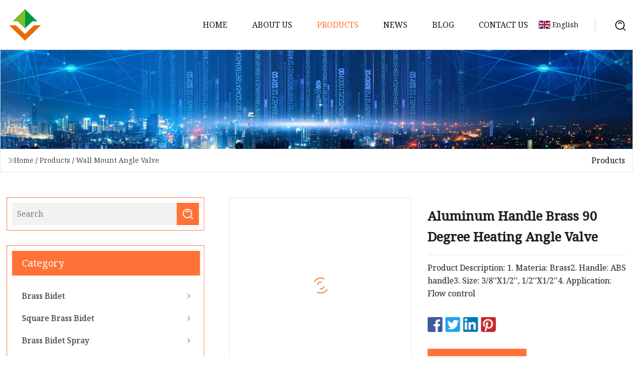

--- FILE ---
content_type: text/html; charset=utf-8
request_url: https://www.wbhaishen.com/products/aaluminum-handle-brass-90-degree-heating-angle-valve.html
body_size: 5654
content:
<!doctype html>
<html lang="en">
<head>
<meta charset="utf-8" />
<title>Aluminum Handle Brass 90 Degree Heating Angle Valve | Jilin Brass Bidet Group</title>
<meta name="description" content="Aluminum Handle Brass 90 Degree Heating Angle Valve" />
<meta name="keywords" content="Aluminum Handle Brass 90 Degree Heating Angle Valve" />
<meta name="viewport" content="width=device-width, initial-scale=1.0" />
<meta name="application-name" content="Jilin Brass Bidet Group" />
<meta name="twitter:card" content="summary" />
<meta name="twitter:title" content="Aluminum Handle Brass 90 Degree Heating Angle Valve | Jilin Brass Bidet Group" />
<meta name="twitter:description" content="Aluminum Handle Brass 90 Degree Heating Angle Valve" />
<meta name="twitter:image" content="https://www.wbhaishen.com/uploads/s/f1ac41eba8aa4bcfa87073eb550f5656.webp" />
<meta http-equiv="X-UA-Compatible" content="IE=edge" />
<meta property="og:site_name" content="Jilin Brass Bidet Group" />
<meta property="og:type" content="product" />
<meta property="og:title" content="Aluminum Handle Brass 90 Degree Heating Angle Valve | Jilin Brass Bidet Group" />
<meta property="og:description" content="Aluminum Handle Brass 90 Degree Heating Angle Valve" />
<meta property="og:url" content="https://www.wbhaishen.com/products/aaluminum-handle-brass-90-degree-heating-angle-valve.html" />
<meta property="og:image" content="https://www.wbhaishen.com/uploads/s/f1ac41eba8aa4bcfa87073eb550f5656.webp" />
<link href="https://www.wbhaishen.com/products/aaluminum-handle-brass-90-degree-heating-angle-valve.html" rel="canonical" />
<link href="https://www.wbhaishen.com/uploadimg/icons9147114496.png" rel="shortcut icon" type="image/x-icon" />
<link href="https://fonts.googleapis.com" rel="preconnect" />
<link href="https://fonts.gstatic.com" rel="preconnect" crossorigin />
<link href="https://fonts.googleapis.com/css2?family=Noto+Serif&display=swap" rel="stylesheet" />
<link href="/themes/hestia/toast.css" rel="stylesheet" />
<link href="/themes/hestia/orange/style.css" rel="stylesheet" />
<link href="/themes/hestia/orange/page.css" rel="stylesheet" />
<link href="/themes/hestia/aos.css" rel="stylesheet" />
<script type="application/ld+json">[{"@context":"https://schema.org/","@type":"BreadcrumbList","itemListElement":[{"@type":"ListItem","name":"Home","position":1,"item":"https://www.wbhaishen.com/"},{"@type":"ListItem","name":"Products","position":2,"item":"https://www.wbhaishen.com/products.html"},{"@type":"ListItem","name":"Wall Mount Angle Valve","position":3,"item":"https://www.wbhaishen.com/wall-mount-angle-valve.html"},{"@type":"ListItem","name":"Aluminum Handle Brass 90 Degree Heating Angle Valve","position":4,"item":"https://www.wbhaishen.com/products/aaluminum-handle-brass-90-degree-heating-angle-valve.html"}]}]</script>
</head>
<body class="index">
<!-- header -->
<header>
  <div class="container">
    <a href="/" class="head-logo" title="Jilin Brass Bidet Group"><img src="/uploadimg/9147114496.png" width="70" height="70" alt="Jilin Brass Bidet Group"><span>Jilin Brass Bidet Group</span></a>
    <div class="menu-btn"><em></em><em></em><em></em></div>
    <div class="head-content">
      <nav class="nav"> 
        <ul>
          <li><a href="/">Home</a></li>
          <li><a href="/about-us.html">About us</a></li>
          <li class="active"><a href="/products.html">Products</a><em class="iconfont icon-xiangxia"></em>
            <ul class="submenu">
              <li><a href="/brass-bidet.html">Brass Bidet</a></li>
              <li><a href="/square-brass-bidet.html">Square Brass Bidet</a></li>
              <li><a href="/brass-bidet-spray.html">Brass Bidet Spray</a></li>
              <li><a href="/bathroom-brass-bidet.html">Bathroom Brass Bidet</a></li>
              <li><a href="/brass-bidet-sprayer.html">Brass Bidet Sprayer</a></li>
              <li><a href="/angle-valve.html">Angle Valve</a></li>
              <li><a href="/plumbing-angle-valve.html">Plumbing Angle Valve</a></li>
              <li><a href="/double-outlet-angle-valve.html">Double Outlet Angle Valve</a></li>
              <li><a href="/wall-mount-angle-valve.html">Wall Mount Angle Valve</a></li>
              <li><a href="/shower-faucet.html">Shower Faucet</a></li>
              <li><a href="/water-tap.html">Water Tap</a></li>
              <li><a href="/bathroom-water-tap.html">Bathroom Water Tap</a></li>
              <li><a href="/washing-machine-tap.html">Washing Machine Tap</a></li>
              <li><a href="/wall-mounted-tap.html">Wall Mounted Tap</a></li>
              <li><a href="/brass-valve.html">Brass Valve</a></li>
              <li><a href="/brass-ball-valve.html">Brass Ball Valve</a></li>
            </ul>
          </li>
          <li><a href="/news.html">News</a></li>
          <li><a href="/blog.html">Blog</a></li>
          <li><a href="/contact-us.html">Contact us</a></li>
        </ul>
      </nav>
      <div class="head-search"><img src="/themes/hestia/images/search.png" width="21" height="21" alt="search"></div>
      <div class="search-input">
        <input type="text" name="" id="textsearch" placeholder="Keyword">
        <div class="search-btn" onclick="SearchProBtn()"><em class="iconfont icon-search"></em></div>
      </div>
    </div>
    <div class="languagelist">
      <div class="languagelist-title"><img src="/themes/hestia/images/language/en.png" alt="en"><span>English</span></div>
      <div class="languagelist-drop"><span class="languagelist-arrow"></span>
        <ul class="languagelist-wrap">
           <li class="languagelist-active"><a href="https://www.wbhaishen.com/products/aaluminum-handle-brass-90-degree-heating-angle-valve.html"><img src="/themes/hestia/images/language/en.png" width="24" height="16" alt="English" title="en">English</a></li>
                                    <li>
                                    <a href="https://fr.wbhaishen.com/products/aaluminum-handle-brass-90-degree-heating-angle-valve.html">
                                            <img src="/themes/hestia/images/language/fr.png" width="24" height="16" alt="Français" title="fr">
                                            Français
                                        </a>
                                    </li>
                                    <li>
                                    <a href="https://de.wbhaishen.com/products/aaluminum-handle-brass-90-degree-heating-angle-valve.html">
                                            <img src="/themes/hestia/images/language/de.png" width="24" height="16" alt="Deutsch" title="de">
                                            Deutsch
                                        </a>
                                    </li>
                                    <li>
                                    <a href="https://es.wbhaishen.com/products/aaluminum-handle-brass-90-degree-heating-angle-valve.html">
                                            <img src="/themes/hestia/images/language/es.png" width="24" height="16" alt="Español" title="es">
                                            Español
                                        </a>
                                    </li>
                                    <li>
                                        <a href="https://it.wbhaishen.com/products/aaluminum-handle-brass-90-degree-heating-angle-valve.html">
                                            <img src="/themes/hestia/images/language/it.png" width="24" height="16" alt="Italiano" title="it">
                                            Italiano
                                        </a>
                                    </li>
                                    <li>
                                    <a href="https://pt.wbhaishen.com/products/aaluminum-handle-brass-90-degree-heating-angle-valve.html">
                                            <img src="/themes/hestia/images/language/pt.png" width="24" height="16" alt="Português" title="pt">
                                            Português
                                        </a>
                                    </li>
                                    <li>
                                    <a href="https://ja.wbhaishen.com/products/aaluminum-handle-brass-90-degree-heating-angle-valve.html"><img src="/themes/hestia/images/language/ja.png" width="24" height="16" alt="日本語" title="ja"> 日本語</a>
                                    </li>
                                    <li>
                                    <a href="https://ko.wbhaishen.com/products/aaluminum-handle-brass-90-degree-heating-angle-valve.html"><img src="/themes/hestia/images/language/ko.png" width="24" height="16" alt="한국어" title="ko"> 한국어</a>
                                    </li>
                                    <li>
                                    <a href="https://ru.wbhaishen.com/products/aaluminum-handle-brass-90-degree-heating-angle-valve.html"><img src="/themes/hestia/images/language/ru.png" width="24" height="16" alt="Русский" title="ru"> Русский</a>
                                    </li>
        </ul>
      </div>
    </div>
  </div>
</header>
<!-- header -->
<!-- main -->
<main>
  <section class="products-banner">
    <div class="products-banner-content"><img src="/themes/hestia/images/inner-banner.webp" class="products-banner-img" alt="banner">
      <div class="container products-banner-crumbs">
        <div><em class="iconfont icon-jiantou1"></em><a href="/" class="products-banner-crumbs-title">Home</a> / <a href="/products.html" class="products-banner-crumbs-title">Products</a> / <a href="/wall-mount-angle-valve.html" class="products-banner-crumbs-title">Wall Mount Angle Valve</a></div>
        <div class="products-banner-crumbs-right"><span>Products</span></div>
      </div>
    </div>
  </section>
  <section class="product-details">
    <div class="container product-details-content">
      <div class="product-list-left" data-aos="fade-right" data-aos-duration="900">
        <div class="product-left-top">
          <input type="text" name="" id="textsearch" placeholder="Search">
          <div class="product-left-top-search" onclick="SearchProBtn()"><img src="/themes/hestia/images/page-search.webp" alt="pageSearch"></div>
        </div>
        <div class="product-left-center">
          <div>Category</div>
          <ul>
              <li><a href="/brass-bidet.html">Brass Bidet<em class="iconfont icon-jinrujiantou"></em></a></li>
              <li><a href="/square-brass-bidet.html">Square Brass Bidet<em class="iconfont icon-jinrujiantou"></em></a></li>
              <li><a href="/brass-bidet-spray.html">Brass Bidet Spray<em class="iconfont icon-jinrujiantou"></em></a></li>
              <li><a href="/bathroom-brass-bidet.html">Bathroom Brass Bidet<em class="iconfont icon-jinrujiantou"></em></a></li>
              <li><a href="/brass-bidet-sprayer.html">Brass Bidet Sprayer<em class="iconfont icon-jinrujiantou"></em></a></li>
              <li><a href="/angle-valve.html">Angle Valve<em class="iconfont icon-jinrujiantou"></em></a></li>
              <li><a href="/plumbing-angle-valve.html">Plumbing Angle Valve<em class="iconfont icon-jinrujiantou"></em></a></li>
              <li><a href="/double-outlet-angle-valve.html">Double Outlet Angle Valve<em class="iconfont icon-jinrujiantou"></em></a></li>
              <li class="list-active"><a href="/wall-mount-angle-valve.html">Wall Mount Angle Valve<em class="iconfont icon-jinrujiantou"></em></a></li>
              <li><a href="/shower-faucet.html">Shower Faucet<em class="iconfont icon-jinrujiantou"></em></a></li>
              <li><a href="/water-tap.html">Water Tap<em class="iconfont icon-jinrujiantou"></em></a></li>
              <li><a href="/bathroom-water-tap.html">Bathroom Water Tap<em class="iconfont icon-jinrujiantou"></em></a></li>
              <li><a href="/washing-machine-tap.html">Washing Machine Tap<em class="iconfont icon-jinrujiantou"></em></a></li>
              <li><a href="/wall-mounted-tap.html">Wall Mounted Tap<em class="iconfont icon-jinrujiantou"></em></a></li>
              <li><a href="/brass-valve.html">Brass Valve<em class="iconfont icon-jinrujiantou"></em></a></li>
              <li><a href="/brass-ball-valve.html">Brass Ball Valve<em class="iconfont icon-jinrujiantou"></em></a></li>
          </ul>
        </div>
        <div class="product-left-bottom">
          <div>Recommended products</div>
          <ul>
            <li><a href="/products/amixer-tap-brass-bathroom-toilet-sanitary-ware-faucet-hand-bidet.html" class="lazy-wrap"><img data-src="/uploads/s/7c4be2bcd1f9406687b7561b0cf9890e.webp" class="lazy" alt="Mixer Tap Brass Bathroom Toilet Sanitary Ware Faucet Hand Bidet">
              <div class="lazy-load">
                <div></div>
                <div></div>
              </div>
            </a></li>
            <li><a href="/products/aplastic-water-tap-for-water-dispensers.html" class="lazy-wrap"><img data-src="/uploads/s/e4e5ec663bda4fb9b542d314ce1c18f9.webp" class="lazy" alt="Plastic Water Tap for Water Dispensers">
              <div class="lazy-load">
                <div></div>
                <div></div>
              </div>
            </a></li>
            <li><a href="/products/brass-dzr-bronze-stainless-steel-cast-ductile-iron-ball-mini-gas-bib-cock-bib-tap-stop-globe-check-nonreturn-gate-angle-radiator-float-strainer-air-vent-valve.html" class="lazy-wrap"><img data-src="/uploads/s/892651d997a74d359a934a308039ea31.webp" class="lazy" alt="Brass Dzr Bronze Stainless Steel Cast Ductile Iron Ball Mini Gas Bib Cock Bib Tap Stop Globe Check Non-Return Gate Angle Radiator Float Strainer Air Vent Valve">
              <div class="lazy-load">
                <div></div>
                <div></div>
              </div>
            </a></li>
            <li><a href="/products/brass-dzr-bronze-stainless-steel-cast-ductile-iron-ball-mini-gas-bib-cock-bib-tap-stop-globe-check-nonreturn-gate-angle-radiator-float-strainer-air-vent-valve.html" class="lazy-wrap"><img data-src="/uploads/s/78ceb1876c5b4cafa54922ea9e3c99fd.webp" class="lazy" alt="Brass Dzr Bronze Stainless Steel Cast Ductile Iron Ball Mini Gas Bib Cock Bib Tap Stop Globe Check Non-Return Gate Angle Radiator Float Strainer Air Vent Valve">
              <div class="lazy-load">
                <div></div>
                <div></div>
              </div>
            </a></li>
            <li><a href="/products/abrass-chrome-toilet-sprayer-hand-held-bidet-tap.html" class="lazy-wrap"><img data-src="/uploads/s/dbc6490940274878b3b9634e448a4cf0.webp" class="lazy" alt="Brass Chrome Toilet Sprayer Hand Held Bidet Tap">
              <div class="lazy-load">
                <div></div>
                <div></div>
              </div>
            </a></li>
            <li><a href="/products/aplumbing-material-chrome-brass-angle-valve-a5004.html" class="lazy-wrap"><img data-src="/uploads/s/acc6913acb834b05aa9ad698f912b74c.webp" class="lazy" alt="Plumbing Material Chrome Brass Angle Valve A5004">
              <div class="lazy-load">
                <div></div>
                <div></div>
              </div>
            </a></li>
          </ul>
        </div>
      </div>
      <div class="product-details-right" data-aos="fade-left" data-aos-duration="900">
        <div class="details-right-top">
          <div class="details-r-top-left lazy-wrap"><img data-src="/uploads/s/f1ac41eba8aa4bcfa87073eb550f5656.webp" class="lazy" alt="Aluminum Handle Brass 90 Degree Heating Angle Valve">
            <div class="lazy-load">
              <div></div>
              <div></div>
            </div>
          </div>
          <div class="details-r-top-right">
            <h1 class="pro-title">Aluminum Handle Brass 90 Degree Heating Angle Valve</h1>
            <div class="pro-theme">Product Description: 1. Materia: Brass2. Handle: ABS handle3. Size: 3/8''X1/2'', 1/2''X1/2''4. Application: Flow control</div>
            <div class="sharewrap"></div>
            <div class="pro-btn-list"><a href="#sendinquiry" class="inquiry-btn">Send inquiry</a></div>
          </div>
        </div>
        <div class="details-right-center"><h5>Basic Info</h5>                                        <table border="1" cellpadding="0" cellspacing="0" class="table">                                            <tbody><tr>                            <td>Model NO.</td>                            <td>DW481</td>                        </tr>                                            <tr>                            <td>Usage</td>                            <td>Sanitary Ware</td>                        </tr>                                            <tr>                            <td>Situation</td>                            <td>Household</td>                        </tr>                                            <tr>                            <td>Service Life</td>                            <td>&gt;5 Years</td>                        </tr>                                            <tr>                            <td>Power</td>                            <td>Manual</td>                        </tr>                                            <tr>                            <td>Certificate</td>                            <td>ISO9001</td>                        </tr>                                            <tr>                            <td>Pressure</td>                            <td>Normal Pressure</td>                        </tr>                                            <tr>                            <td>Installation Method</td>                            <td>Wall Mounting</td>                        </tr>                                            <tr>                            <td>Transport Package</td>                            <td>Poly Bag, Inner Box, Outer Carton, and Pallet</td>                        </tr>                                            <tr>                            <td>Specification</td>                            <td>1/2"</td>                        </tr>                                            <tr>                            <td>Trademark</td>                            <td>DW OR OEM</td>                        </tr>                                            <tr>                            <td>Origin</td>                            <td>Ningbo, Zhejiang, China</td>                        </tr>                                            <tr>                            <td>HS Code</td>                            <td>8481804090</td>                        </tr>                                            <tr>                            <td>Production Capacity</td>                            <td>700000 PCS/Month</td>                        </tr>                                    </tbody></table>                                                <h5>Product Description</h5>                                                                            <p>Product Description:</p>1. Materia: Brass2. Handle: ABS handle3. Size: 3/8''X1/2'', 1/2''X1/2''4. Application: Flow control, hydraulic connection<p>Technical Specification:</p><table border="1" cellpadding="1" cellspacing="1"><tbody><tr><td>Working Pressure</td><td>1.6 mpa</td></tr><tr><td>Tested Pressure</td><td>1.0 mpa by gas</td></tr><tr><td>Working Medium</td><td>Water</td></tr><tr><td>Working Temperature</td><td>0°C to 80°C</td></tr><tr><td>Thread Standard</td><td>ISO228, ISO7/1, DIN2999</td></tr></tbody></table><p><img src="/uploads/p/73742ca325a940f981bf714531ee6c48.webp" alt="Aluminum Handle Brass 90 Degree Heating Angle Valve"></p><p><strong>FAQ:</strong><br>1. What is your term of payment?<br>A: T/T 30% as deposit, and 70% before delivery. We'll show you the photos of the products and packages before you pay the balance.2. How about your delivery time?<br>A: It usually takes 15 to 30 days, which generally depends on the quantity of your order and our storage.3. Can I get free samples?<br>A: Yes, send your address, your telephone number, post code, and express account number to us, and tell us which samples you need and samples specification.4. Can you produce products with my own brand?<br>A: Yes, we can offer OEM services.</p>Our Company:Ningbo Doway M&amp;E is built in Ningbo China, which is established in 2000. We specialized in manufacturing brass &amp; bronze valves and fittings, water meter accessories and pipe fittings. Our mainly products cover ball valves, angle valves, gate valves, check valves, bib cocks, marine valves, pipe fittings, PPR insert, radiator valves and fittings, camlock and grooved couplings etc.  Nowadays, we are involving in the fields of brass forged, brass investment casting, bronze sand casting, brass/bronze gravity casting etc. Our products are widely used in water and plumbing systems and well recognized in Europe, USA, Middle East and Other Land with competitive price, quality products, and considerate service. Our company passed ISO9001 Certification and CE Approval for our ball valves, and UL approval for our bronze ball valves. Based on the Spirit "Honesty, Pragmatic, Innovation", we are proud to own one professional team and provided customers competitive prices, quality products with On Time Delivery. Also we have strong OEM and ODM ability for clients to supply various valves and fittings in brass &amp; bronze material for water solution. Ningbo Doway M&amp;E  is seeking to be the best cooperator for water plumbing and improve its worth to customers. Please contact us freely to know more details about what we can bring to your sourcing operation.</div>
        <div class="details-right-bottom">
          <div class="details-right-bottom-page">
            <a href="/products/acheap-price-plastic-r-triangle-angle-valve-for-sanitary-ware-of-pipe-fittings.html">Previous: Cheap Price Plastic PPR Triangle Angle Valve for Sanitary Ware of Pipe Fittings</a>
            <a href="/products/abathroom-lavatory-304-stainless-steel-plumbing-control-water-angle-valve.html">Next: Bathroom Lavatory 304 Stainless Steel Plumbing Control Water Angle Valve</a>
          </div>
          <div class="product-describe" id="sendinquiry">Send inquiry</div>
          <div class="details-right-bottom-inqurey">
          <input type="hidden" name="domain" id="in-domain" value="wbhaishen.com">
            <div class="details-b-inquiry-input">
              <input type="text" name="" id="in-name" placeholder="Your Name:">
              <input type="text" name="" id="in-email" placeholder="Your Email:">
            </div>
            <div class="details-b-inquiry-text">
              <textarea name="" id="in-content" placeholder="Content*:"></textarea>
            </div>
          </div>
          <div class="product-describe-sub" onclick="SendInquiry()">Send</div>
        </div>
      </div>
    </div>
  </section>
</main>

<!-- main -->
<!-- footer -->
<footer class="footer">
  <div class="container footer-top">
    <div class="footer-content footer-left" data-aos="fade-up" data-aos-duration="900">
      <p class="footer-item-title">Quick navigation</p>
      <span class="wrie"></span>
      <ul>
        <li><a href="/"><em class="iconfont icon-jinrujiantou"></em>Home</a></li>
        <li><a href="/about-us.html"><em class="iconfont icon-jinrujiantou"></em>About us</a></li>
        <li><a href="/products.html"><em class="iconfont icon-jinrujiantou"></em>Products</a></li>
        <li><a href="/news.html"><em class="iconfont icon-jinrujiantou"></em>News</a></li>
        <li><a href="/blog.html"><em class="iconfont icon-jinrujiantou"></em>Blog</a></li>
        <li><a href="/contact-us.html"><em class="iconfont icon-jinrujiantou"></em>Contact us</a></li>
        <li><a href="/sitemap.xml"><em class="iconfont icon-jinrujiantou"></em>Sitemap</a></li>
      </ul>
    </div>
    <div class="footer-content footer-center" data-aos="fade-up" data-aos-duration="1000">
      <p class="footer-item-title">Product</p>
      <span class="wrie"></span>
      <div class="footer-center-content">
        <ul class="footer-center-content-left">
          <li><a href="/brass-bidet.html"><em class="iconfont icon-jinrujiantou"></em>Brass Bidet</a></li>
          <li><a href="/square-brass-bidet.html"><em class="iconfont icon-jinrujiantou"></em>Square Brass Bidet</a></li>
          <li><a href="/brass-bidet-spray.html"><em class="iconfont icon-jinrujiantou"></em>Brass Bidet Spray</a></li>
          <li><a href="/bathroom-brass-bidet.html"><em class="iconfont icon-jinrujiantou"></em>Bathroom Brass Bidet</a></li>
          <li><a href="/brass-bidet-sprayer.html"><em class="iconfont icon-jinrujiantou"></em>Brass Bidet Sprayer</a></li>
          <li><a href="/angle-valve.html"><em class="iconfont icon-jinrujiantou"></em>Angle Valve</a></li>
          <li><a href="/plumbing-angle-valve.html"><em class="iconfont icon-jinrujiantou"></em>Plumbing Angle Valve</a></li>
          <li><a href="/double-outlet-angle-valve.html"><em class="iconfont icon-jinrujiantou"></em>Double Outlet Angle Valve</a></li>
          <li><a href="/wall-mount-angle-valve.html"><em class="iconfont icon-jinrujiantou"></em>Wall Mount Angle Valve</a></li>
          <li><a href="/shower-faucet.html"><em class="iconfont icon-jinrujiantou"></em>Shower Faucet</a></li>
        </ul>
      </div>
    </div>
    <div class="footer-content footer-right" data-aos="fade-up" data-aos-duration="1100">
      <p class="footer-item-title">Partner company</p>
      <span class="wrie"></span>
      <ul>
<li><a href="https://www.partnerchairs.net/home-office-chair/" target="_blank">Home Office Chair price</a></li><li><a href="https://www.trrsemicon.com/capacitor/mlcc-capacitor/" target="_blank">MLCC Capacitor in stock</a></li><li><a href="https://www.cnholdsen.com/pa-bar/" target="_blank">China PA Bar factory</a></li><li><a href="https://www.gneechemical.com/" target="_blank">MTBE</a></li><li><a href="https://www.auto-007.com/xpeng/" target="_blank">xpeng suppliers</a></li><li><a href="https://www.jiekenfurniture.com/" target="_blank">Metal Lateral Filing Cabinet</a></li><li><a href="https://www.boxandprint.com/gift-boxes/tube-box/round-gift-boxes-with-lids.html" target="_blank">round gift boxes with lids factory</a></li><li><a href="https://www.viruskillerairpurifier.com/" target="_blank">Car Air Purifier</a></li>      </ul>
    </div>
  </div>
  <div class="container footer-bottom">
    <ul>
      <li><a href="/products.html" rel="nofollow" title="facebook"><em class="iconfont icon-facebook"></em></a></li>
      <li><a href="/products.html" rel="nofollow" title="twitter"><em class="iconfont icon-twitter-fill"></em></a></li>
      <li><a href="/products.html" rel="nofollow" title="pinterest"><em class="iconfont icon-pinterestpinterest30"></em></a></li>
      <li><a href="/products.html" rel="nofollow" title="linkedin"><em class="iconfont icon-linkedin"></em></a></li>
      <li><a href="/products.html" rel="nofollow" title="TikTok"><em class="iconfont icon-icon_TikTok"></em></a></li>
      <li><a href="/products.html" rel="nofollow" title="youtube"><em class="iconfont icon-youtube"></em></a></li>
    </ul>
    <p>Copyright &copy; wbhaishen.com, all rights reserved.&nbsp;&nbsp;<a href="/privacy-policy.html">Privacy Policy</a></p>
    <p>E-mail: <a href="mail:joan@wbhaishen.com" target="_blank"><span class="__cf_email__" data-cfemail="6b01040a052b1c09030a0218030e0545080406">[email&#160;protected]</span></a></p>
  </div>
  <div class="gotop"><span>TOP</span></div>
</footer>
<!-- footer -->
 
<!-- script --> 
<script data-cfasync="false" src="/cdn-cgi/scripts/5c5dd728/cloudflare-static/email-decode.min.js"></script><script src="/themes/hestia/js/axios.min.js"></script>
<script src="/themes/hestia/js/jq.3.6.1.js"></script>
<script src="/themes/hestia/js/aos.js"></script>
<script src="/themes/hestia/js/share.js"></script>
<script src="/themes/hestia/js/lazyload.js"></script>
<script src="/themes/hestia/js/totast.js"></script>
<script src="/themes/hestia/js/sub.js"></script>
<script src="/themes/hestia/js/head.js"></script>
<script type="text/javascript" src="//info.53hu.net/traffic.js?id=08a984h6ak"></script>
<script defer src="https://static.cloudflareinsights.com/beacon.min.js/vcd15cbe7772f49c399c6a5babf22c1241717689176015" integrity="sha512-ZpsOmlRQV6y907TI0dKBHq9Md29nnaEIPlkf84rnaERnq6zvWvPUqr2ft8M1aS28oN72PdrCzSjY4U6VaAw1EQ==" data-cf-beacon='{"version":"2024.11.0","token":"ade5a4fb4e184000a215d3e525dc62d4","r":1,"server_timing":{"name":{"cfCacheStatus":true,"cfEdge":true,"cfExtPri":true,"cfL4":true,"cfOrigin":true,"cfSpeedBrain":true},"location_startswith":null}}' crossorigin="anonymous"></script>
</body>
</html>


--- FILE ---
content_type: application/javascript
request_url: https://www.wbhaishen.com/jk23cp0w7g0qw968a52o?c=x7q88m5u
body_size: -177
content:
var id = "9462c9ba4c05815f08708504f5f92bc2";
        
